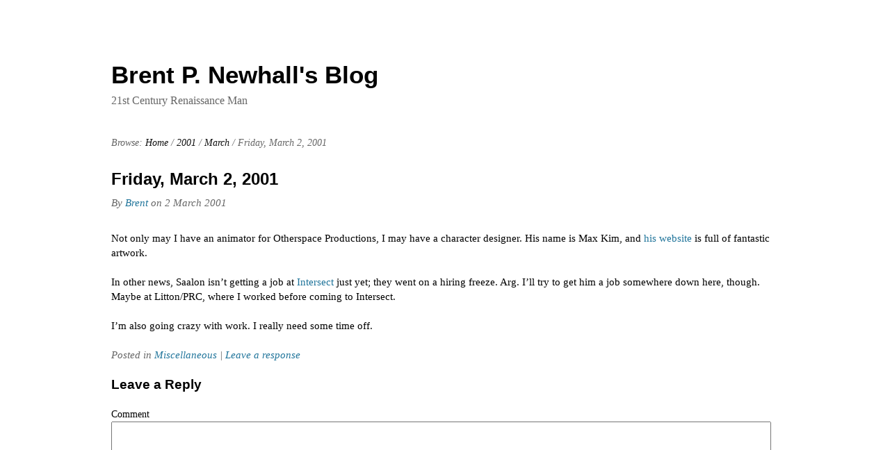

--- FILE ---
content_type: text/html; charset=UTF-8
request_url: http://blog.brentnewhall.com/2001/03/friday-march-2-2001/
body_size: 7168
content:
<!DOCTYPE html>
<html lang="en-US">
<head>
<meta http-equiv="Content-Type" content="text/html; charset=UTF-8" />
<title>Friday, March 2, 2001</title>

<link rel="stylesheet" href="http://blog.brentnewhall.com/wp-content/themes/hybrid/style.min.css" type="text/css" media="all" />
<link rel="profile" href="http://gmpg.org/xfn/11" />
<link rel="pingback" href="http://blog.brentnewhall.com/xmlrpc.php" />

<meta name='robots' content='max-image-preview:large' />
	<style>img:is([sizes="auto" i], [sizes^="auto," i]) { contain-intrinsic-size: 3000px 1500px }</style>
	<meta name="generator" content="WordPress 6.8.3" />
<meta name="template" content="Hybrid 1.2" />
<link rel="alternate" type="application/rss+xml" title="Brent P. Newhall&#039;s Blog &raquo; Feed" href="http://blog.brentnewhall.com/feed/" />
<link rel="alternate" type="application/rss+xml" title="Brent P. Newhall&#039;s Blog &raquo; Comments Feed" href="http://blog.brentnewhall.com/comments/feed/" />
<link rel="alternate" type="application/rss+xml" title="Brent P. Newhall&#039;s Blog &raquo; Friday, March 2, 2001 Comments Feed" href="http://blog.brentnewhall.com/2001/03/friday-march-2-2001/feed/" />
<script type="text/javascript">
/* <![CDATA[ */
window._wpemojiSettings = {"baseUrl":"https:\/\/s.w.org\/images\/core\/emoji\/16.0.1\/72x72\/","ext":".png","svgUrl":"https:\/\/s.w.org\/images\/core\/emoji\/16.0.1\/svg\/","svgExt":".svg","source":{"concatemoji":"http:\/\/blog.brentnewhall.com\/wp-includes\/js\/wp-emoji-release.min.js?ver=6.8.3"}};
/*! This file is auto-generated */
!function(s,n){var o,i,e;function c(e){try{var t={supportTests:e,timestamp:(new Date).valueOf()};sessionStorage.setItem(o,JSON.stringify(t))}catch(e){}}function p(e,t,n){e.clearRect(0,0,e.canvas.width,e.canvas.height),e.fillText(t,0,0);var t=new Uint32Array(e.getImageData(0,0,e.canvas.width,e.canvas.height).data),a=(e.clearRect(0,0,e.canvas.width,e.canvas.height),e.fillText(n,0,0),new Uint32Array(e.getImageData(0,0,e.canvas.width,e.canvas.height).data));return t.every(function(e,t){return e===a[t]})}function u(e,t){e.clearRect(0,0,e.canvas.width,e.canvas.height),e.fillText(t,0,0);for(var n=e.getImageData(16,16,1,1),a=0;a<n.data.length;a++)if(0!==n.data[a])return!1;return!0}function f(e,t,n,a){switch(t){case"flag":return n(e,"\ud83c\udff3\ufe0f\u200d\u26a7\ufe0f","\ud83c\udff3\ufe0f\u200b\u26a7\ufe0f")?!1:!n(e,"\ud83c\udde8\ud83c\uddf6","\ud83c\udde8\u200b\ud83c\uddf6")&&!n(e,"\ud83c\udff4\udb40\udc67\udb40\udc62\udb40\udc65\udb40\udc6e\udb40\udc67\udb40\udc7f","\ud83c\udff4\u200b\udb40\udc67\u200b\udb40\udc62\u200b\udb40\udc65\u200b\udb40\udc6e\u200b\udb40\udc67\u200b\udb40\udc7f");case"emoji":return!a(e,"\ud83e\udedf")}return!1}function g(e,t,n,a){var r="undefined"!=typeof WorkerGlobalScope&&self instanceof WorkerGlobalScope?new OffscreenCanvas(300,150):s.createElement("canvas"),o=r.getContext("2d",{willReadFrequently:!0}),i=(o.textBaseline="top",o.font="600 32px Arial",{});return e.forEach(function(e){i[e]=t(o,e,n,a)}),i}function t(e){var t=s.createElement("script");t.src=e,t.defer=!0,s.head.appendChild(t)}"undefined"!=typeof Promise&&(o="wpEmojiSettingsSupports",i=["flag","emoji"],n.supports={everything:!0,everythingExceptFlag:!0},e=new Promise(function(e){s.addEventListener("DOMContentLoaded",e,{once:!0})}),new Promise(function(t){var n=function(){try{var e=JSON.parse(sessionStorage.getItem(o));if("object"==typeof e&&"number"==typeof e.timestamp&&(new Date).valueOf()<e.timestamp+604800&&"object"==typeof e.supportTests)return e.supportTests}catch(e){}return null}();if(!n){if("undefined"!=typeof Worker&&"undefined"!=typeof OffscreenCanvas&&"undefined"!=typeof URL&&URL.createObjectURL&&"undefined"!=typeof Blob)try{var e="postMessage("+g.toString()+"("+[JSON.stringify(i),f.toString(),p.toString(),u.toString()].join(",")+"));",a=new Blob([e],{type:"text/javascript"}),r=new Worker(URL.createObjectURL(a),{name:"wpTestEmojiSupports"});return void(r.onmessage=function(e){c(n=e.data),r.terminate(),t(n)})}catch(e){}c(n=g(i,f,p,u))}t(n)}).then(function(e){for(var t in e)n.supports[t]=e[t],n.supports.everything=n.supports.everything&&n.supports[t],"flag"!==t&&(n.supports.everythingExceptFlag=n.supports.everythingExceptFlag&&n.supports[t]);n.supports.everythingExceptFlag=n.supports.everythingExceptFlag&&!n.supports.flag,n.DOMReady=!1,n.readyCallback=function(){n.DOMReady=!0}}).then(function(){return e}).then(function(){var e;n.supports.everything||(n.readyCallback(),(e=n.source||{}).concatemoji?t(e.concatemoji):e.wpemoji&&e.twemoji&&(t(e.twemoji),t(e.wpemoji)))}))}((window,document),window._wpemojiSettings);
/* ]]> */
</script>
<style id='wp-emoji-styles-inline-css' type='text/css'>

	img.wp-smiley, img.emoji {
		display: inline !important;
		border: none !important;
		box-shadow: none !important;
		height: 1em !important;
		width: 1em !important;
		margin: 0 0.07em !important;
		vertical-align: -0.1em !important;
		background: none !important;
		padding: 0 !important;
	}
</style>
<link rel='stylesheet' id='wp-block-library-css' href='http://blog.brentnewhall.com/wp-includes/css/dist/block-library/style.min.css?ver=6.8.3' type='text/css' media='all' />
<style id='classic-theme-styles-inline-css' type='text/css'>
/*! This file is auto-generated */
.wp-block-button__link{color:#fff;background-color:#32373c;border-radius:9999px;box-shadow:none;text-decoration:none;padding:calc(.667em + 2px) calc(1.333em + 2px);font-size:1.125em}.wp-block-file__button{background:#32373c;color:#fff;text-decoration:none}
</style>
<style id='global-styles-inline-css' type='text/css'>
:root{--wp--preset--aspect-ratio--square: 1;--wp--preset--aspect-ratio--4-3: 4/3;--wp--preset--aspect-ratio--3-4: 3/4;--wp--preset--aspect-ratio--3-2: 3/2;--wp--preset--aspect-ratio--2-3: 2/3;--wp--preset--aspect-ratio--16-9: 16/9;--wp--preset--aspect-ratio--9-16: 9/16;--wp--preset--color--black: #000000;--wp--preset--color--cyan-bluish-gray: #abb8c3;--wp--preset--color--white: #ffffff;--wp--preset--color--pale-pink: #f78da7;--wp--preset--color--vivid-red: #cf2e2e;--wp--preset--color--luminous-vivid-orange: #ff6900;--wp--preset--color--luminous-vivid-amber: #fcb900;--wp--preset--color--light-green-cyan: #7bdcb5;--wp--preset--color--vivid-green-cyan: #00d084;--wp--preset--color--pale-cyan-blue: #8ed1fc;--wp--preset--color--vivid-cyan-blue: #0693e3;--wp--preset--color--vivid-purple: #9b51e0;--wp--preset--gradient--vivid-cyan-blue-to-vivid-purple: linear-gradient(135deg,rgba(6,147,227,1) 0%,rgb(155,81,224) 100%);--wp--preset--gradient--light-green-cyan-to-vivid-green-cyan: linear-gradient(135deg,rgb(122,220,180) 0%,rgb(0,208,130) 100%);--wp--preset--gradient--luminous-vivid-amber-to-luminous-vivid-orange: linear-gradient(135deg,rgba(252,185,0,1) 0%,rgba(255,105,0,1) 100%);--wp--preset--gradient--luminous-vivid-orange-to-vivid-red: linear-gradient(135deg,rgba(255,105,0,1) 0%,rgb(207,46,46) 100%);--wp--preset--gradient--very-light-gray-to-cyan-bluish-gray: linear-gradient(135deg,rgb(238,238,238) 0%,rgb(169,184,195) 100%);--wp--preset--gradient--cool-to-warm-spectrum: linear-gradient(135deg,rgb(74,234,220) 0%,rgb(151,120,209) 20%,rgb(207,42,186) 40%,rgb(238,44,130) 60%,rgb(251,105,98) 80%,rgb(254,248,76) 100%);--wp--preset--gradient--blush-light-purple: linear-gradient(135deg,rgb(255,206,236) 0%,rgb(152,150,240) 100%);--wp--preset--gradient--blush-bordeaux: linear-gradient(135deg,rgb(254,205,165) 0%,rgb(254,45,45) 50%,rgb(107,0,62) 100%);--wp--preset--gradient--luminous-dusk: linear-gradient(135deg,rgb(255,203,112) 0%,rgb(199,81,192) 50%,rgb(65,88,208) 100%);--wp--preset--gradient--pale-ocean: linear-gradient(135deg,rgb(255,245,203) 0%,rgb(182,227,212) 50%,rgb(51,167,181) 100%);--wp--preset--gradient--electric-grass: linear-gradient(135deg,rgb(202,248,128) 0%,rgb(113,206,126) 100%);--wp--preset--gradient--midnight: linear-gradient(135deg,rgb(2,3,129) 0%,rgb(40,116,252) 100%);--wp--preset--font-size--small: 13px;--wp--preset--font-size--medium: 20px;--wp--preset--font-size--large: 36px;--wp--preset--font-size--x-large: 42px;--wp--preset--spacing--20: 0.44rem;--wp--preset--spacing--30: 0.67rem;--wp--preset--spacing--40: 1rem;--wp--preset--spacing--50: 1.5rem;--wp--preset--spacing--60: 2.25rem;--wp--preset--spacing--70: 3.38rem;--wp--preset--spacing--80: 5.06rem;--wp--preset--shadow--natural: 6px 6px 9px rgba(0, 0, 0, 0.2);--wp--preset--shadow--deep: 12px 12px 50px rgba(0, 0, 0, 0.4);--wp--preset--shadow--sharp: 6px 6px 0px rgba(0, 0, 0, 0.2);--wp--preset--shadow--outlined: 6px 6px 0px -3px rgba(255, 255, 255, 1), 6px 6px rgba(0, 0, 0, 1);--wp--preset--shadow--crisp: 6px 6px 0px rgba(0, 0, 0, 1);}:where(.is-layout-flex){gap: 0.5em;}:where(.is-layout-grid){gap: 0.5em;}body .is-layout-flex{display: flex;}.is-layout-flex{flex-wrap: wrap;align-items: center;}.is-layout-flex > :is(*, div){margin: 0;}body .is-layout-grid{display: grid;}.is-layout-grid > :is(*, div){margin: 0;}:where(.wp-block-columns.is-layout-flex){gap: 2em;}:where(.wp-block-columns.is-layout-grid){gap: 2em;}:where(.wp-block-post-template.is-layout-flex){gap: 1.25em;}:where(.wp-block-post-template.is-layout-grid){gap: 1.25em;}.has-black-color{color: var(--wp--preset--color--black) !important;}.has-cyan-bluish-gray-color{color: var(--wp--preset--color--cyan-bluish-gray) !important;}.has-white-color{color: var(--wp--preset--color--white) !important;}.has-pale-pink-color{color: var(--wp--preset--color--pale-pink) !important;}.has-vivid-red-color{color: var(--wp--preset--color--vivid-red) !important;}.has-luminous-vivid-orange-color{color: var(--wp--preset--color--luminous-vivid-orange) !important;}.has-luminous-vivid-amber-color{color: var(--wp--preset--color--luminous-vivid-amber) !important;}.has-light-green-cyan-color{color: var(--wp--preset--color--light-green-cyan) !important;}.has-vivid-green-cyan-color{color: var(--wp--preset--color--vivid-green-cyan) !important;}.has-pale-cyan-blue-color{color: var(--wp--preset--color--pale-cyan-blue) !important;}.has-vivid-cyan-blue-color{color: var(--wp--preset--color--vivid-cyan-blue) !important;}.has-vivid-purple-color{color: var(--wp--preset--color--vivid-purple) !important;}.has-black-background-color{background-color: var(--wp--preset--color--black) !important;}.has-cyan-bluish-gray-background-color{background-color: var(--wp--preset--color--cyan-bluish-gray) !important;}.has-white-background-color{background-color: var(--wp--preset--color--white) !important;}.has-pale-pink-background-color{background-color: var(--wp--preset--color--pale-pink) !important;}.has-vivid-red-background-color{background-color: var(--wp--preset--color--vivid-red) !important;}.has-luminous-vivid-orange-background-color{background-color: var(--wp--preset--color--luminous-vivid-orange) !important;}.has-luminous-vivid-amber-background-color{background-color: var(--wp--preset--color--luminous-vivid-amber) !important;}.has-light-green-cyan-background-color{background-color: var(--wp--preset--color--light-green-cyan) !important;}.has-vivid-green-cyan-background-color{background-color: var(--wp--preset--color--vivid-green-cyan) !important;}.has-pale-cyan-blue-background-color{background-color: var(--wp--preset--color--pale-cyan-blue) !important;}.has-vivid-cyan-blue-background-color{background-color: var(--wp--preset--color--vivid-cyan-blue) !important;}.has-vivid-purple-background-color{background-color: var(--wp--preset--color--vivid-purple) !important;}.has-black-border-color{border-color: var(--wp--preset--color--black) !important;}.has-cyan-bluish-gray-border-color{border-color: var(--wp--preset--color--cyan-bluish-gray) !important;}.has-white-border-color{border-color: var(--wp--preset--color--white) !important;}.has-pale-pink-border-color{border-color: var(--wp--preset--color--pale-pink) !important;}.has-vivid-red-border-color{border-color: var(--wp--preset--color--vivid-red) !important;}.has-luminous-vivid-orange-border-color{border-color: var(--wp--preset--color--luminous-vivid-orange) !important;}.has-luminous-vivid-amber-border-color{border-color: var(--wp--preset--color--luminous-vivid-amber) !important;}.has-light-green-cyan-border-color{border-color: var(--wp--preset--color--light-green-cyan) !important;}.has-vivid-green-cyan-border-color{border-color: var(--wp--preset--color--vivid-green-cyan) !important;}.has-pale-cyan-blue-border-color{border-color: var(--wp--preset--color--pale-cyan-blue) !important;}.has-vivid-cyan-blue-border-color{border-color: var(--wp--preset--color--vivid-cyan-blue) !important;}.has-vivid-purple-border-color{border-color: var(--wp--preset--color--vivid-purple) !important;}.has-vivid-cyan-blue-to-vivid-purple-gradient-background{background: var(--wp--preset--gradient--vivid-cyan-blue-to-vivid-purple) !important;}.has-light-green-cyan-to-vivid-green-cyan-gradient-background{background: var(--wp--preset--gradient--light-green-cyan-to-vivid-green-cyan) !important;}.has-luminous-vivid-amber-to-luminous-vivid-orange-gradient-background{background: var(--wp--preset--gradient--luminous-vivid-amber-to-luminous-vivid-orange) !important;}.has-luminous-vivid-orange-to-vivid-red-gradient-background{background: var(--wp--preset--gradient--luminous-vivid-orange-to-vivid-red) !important;}.has-very-light-gray-to-cyan-bluish-gray-gradient-background{background: var(--wp--preset--gradient--very-light-gray-to-cyan-bluish-gray) !important;}.has-cool-to-warm-spectrum-gradient-background{background: var(--wp--preset--gradient--cool-to-warm-spectrum) !important;}.has-blush-light-purple-gradient-background{background: var(--wp--preset--gradient--blush-light-purple) !important;}.has-blush-bordeaux-gradient-background{background: var(--wp--preset--gradient--blush-bordeaux) !important;}.has-luminous-dusk-gradient-background{background: var(--wp--preset--gradient--luminous-dusk) !important;}.has-pale-ocean-gradient-background{background: var(--wp--preset--gradient--pale-ocean) !important;}.has-electric-grass-gradient-background{background: var(--wp--preset--gradient--electric-grass) !important;}.has-midnight-gradient-background{background: var(--wp--preset--gradient--midnight) !important;}.has-small-font-size{font-size: var(--wp--preset--font-size--small) !important;}.has-medium-font-size{font-size: var(--wp--preset--font-size--medium) !important;}.has-large-font-size{font-size: var(--wp--preset--font-size--large) !important;}.has-x-large-font-size{font-size: var(--wp--preset--font-size--x-large) !important;}
:where(.wp-block-post-template.is-layout-flex){gap: 1.25em;}:where(.wp-block-post-template.is-layout-grid){gap: 1.25em;}
:where(.wp-block-columns.is-layout-flex){gap: 2em;}:where(.wp-block-columns.is-layout-grid){gap: 2em;}
:root :where(.wp-block-pullquote){font-size: 1.5em;line-height: 1.6;}
</style>
<script type="text/javascript" src="http://blog.brentnewhall.com/wp-includes/js/jquery/jquery.min.js?ver=3.7.1" id="jquery-core-js"></script>
<script type="text/javascript" src="http://blog.brentnewhall.com/wp-includes/js/jquery/jquery-migrate.min.js?ver=3.4.1" id="jquery-migrate-js"></script>
<link rel="https://api.w.org/" href="http://blog.brentnewhall.com/wp-json/" /><link rel="alternate" title="JSON" type="application/json" href="http://blog.brentnewhall.com/wp-json/wp/v2/posts/1664" /><link rel="EditURI" type="application/rsd+xml" title="RSD" href="http://blog.brentnewhall.com/xmlrpc.php?rsd" />
<link rel="canonical" href="http://blog.brentnewhall.com/2001/03/friday-march-2-2001/" />
<link rel='shortlink' href='http://blog.brentnewhall.com/?p=1664' />
<link rel="alternate" title="oEmbed (JSON)" type="application/json+oembed" href="http://blog.brentnewhall.com/wp-json/oembed/1.0/embed?url=http%3A%2F%2Fblog.brentnewhall.com%2F2001%2F03%2Ffriday-march-2-2001%2F" />
<link rel="alternate" title="oEmbed (XML)" type="text/xml+oembed" href="http://blog.brentnewhall.com/wp-json/oembed/1.0/embed?url=http%3A%2F%2Fblog.brentnewhall.com%2F2001%2F03%2Ffriday-march-2-2001%2F&#038;format=xml" />

</head>

<body class="wordpress ltr en_US parent-theme y2025 m11 d18 h04 tuesday logged-out singular singular-post singular-post-1664 single-1664 chrome primary-inactive secondary-inactive subsidiary-inactive no-widgets">


<div id="body-container">

	
	<div id="header-container">

		<div id="header">

			<div id="site-title"><a href="http://blog.brentnewhall.com" title="Brent P. Newhall&#039;s Blog" rel="home"><span>Brent P. Newhall&#039;s Blog</span></a></div><div id="site-description"><span>21st Century Renaissance Man</span></div>
		</div><!-- #header -->

	</div><!-- #header-container -->

	
	<div id="container">

		
	<div id="content" class="hfeed content">

		<div class="breadcrumb-trail breadcrumbs" itemprop="breadcrumb"><span class="trail-before">Browse:</span> <span class="trail-begin"><a href="http://blog.brentnewhall.com" title="Brent P. Newhall&#039;s Blog" rel="home" class="trail-begin">Home</a></span> <span class="sep">/</span> <a href="http://blog.brentnewhall.com/2001/" title="2001">2001</a> <span class="sep">/</span> <a href="http://blog.brentnewhall.com/2001/03/" title="March 2001">March</a> <span class="sep">/</span> <span class="trail-end">Friday, March 2, 2001</span></div>
		
			<div id="post-1664" class="hentry post publish post-1 odd author-admin category-misc">

				<h1 class='post-title entry-title'><a href='http://blog.brentnewhall.com/2001/03/friday-march-2-2001/'>Friday, March 2, 2001</a></h1><p class="byline">By <span class="author vcard"><a class="url fn n" rel="author" href="http://blog.brentnewhall.com/author/admin/" title="Brent">Brent</a></span> on <abbr class="published" title="Friday, March 2nd, 2001, 12:00 am">2 March 2001</abbr> </p>
				<div class="entry-content">
					<p>Not only may I&nbsp;have an&nbsp;animator for&nbsp;Otherspace Productions, I&nbsp;may have a&nbsp;character designer. His name is Max Kim, and&nbsp;<a HREF="http://outland.cyberwar.com/~mk206/index.html">his website</a> is full of&nbsp;fantastic artwork.</p>
<p>In&nbsp;other news, Saalon isn&#8217;t getting a&nbsp;job at&nbsp;<a HREF="http://www.intersectsoft.com/">Intersect</a> just yet; they went on&nbsp;a&nbsp;hiring freeze. Arg. I&#8217;ll try to&nbsp;get him a&nbsp;job somewhere down here, though. Maybe at&nbsp;Litton/PRC, where I&nbsp;worked before coming to&nbsp;Intersect.</p>
<p>I&#8217;m also going crazy with work. I&nbsp;really need some time off.</p>
									</div><!-- .entry-content -->

				<p class="entry-meta"><span class="category"><span class="before">Posted in </span><a href="http://blog.brentnewhall.com/category/misc/" rel="tag">Miscellaneous</a></span>  | <a class="comments-link" href="http://blog.brentnewhall.com/2001/03/friday-march-2-2001/#respond" title="Comment on Friday, March 2, 2001">Leave a response</a></p>
			</div><!-- .hentry -->

			
			
<div id="comments-template">

	
		
	
		<div id="respond" class="comment-respond">
		<h3 id="reply-title" class="comment-reply-title">Leave a Reply <small><a rel="nofollow" id="cancel-comment-reply-link" href="/2001/03/friday-march-2-2001/#respond" style="display:none;">Click here to cancel reply.</a></small></h3><form action="http://blog.brentnewhall.com/wp-comments-post.php" method="post" id="commentform" class="comment-form"><p class="form-textarea req"><label for="comment">Comment</label><textarea name="comment" id="comment" cols="60" rows="10"></textarea></p><p class="form-author req"><label for="author">Name <span class="required">*</span> </label> <input type="text" class="text-input" name="author" id="author" value="" size="40" /></p>
<p class="form-email req"><label for="email">Email <span class="required">*</span> </label> <input type="text" class="text-input" name="email" id="email" value="" size="40" /></p>
<p class="form-url"><label for="url">Website</label><input type="text" class="text-input" name="url" id="url" value="" size="40" /></p>
<p class="form-submit"><input name="submit" type="submit" id="submit" class="submit" value="Post Comment" /> <input type='hidden' name='comment_post_ID' value='1664' id='comment_post_ID' />
<input type='hidden' name='comment_parent' id='comment_parent' value='0' />
</p><p style="display: none;"><input type="hidden" id="akismet_comment_nonce" name="akismet_comment_nonce" value="6791e12d6e" /></p><p style="display: none !important;" class="akismet-fields-container" data-prefix="ak_"><label>&#916;<textarea name="ak_hp_textarea" cols="45" rows="8" maxlength="100"></textarea></label><input type="hidden" id="ak_js_1" name="ak_js" value="46"/><script>document.getElementById( "ak_js_1" ).setAttribute( "value", ( new Date() ).getTime() );</script></p></form>	</div><!-- #respond -->
	
</div><!-- #comments-template -->
			
		
		
	
		<div class="navigation-links">
			<a href="http://blog.brentnewhall.com/2001/03/thursday-march-1-2001/" rel="prev"><span class="previous">&laquo; Previous</span></a>			<a href="http://blog.brentnewhall.com/2001/03/saturday-march-3-2001/" rel="next"><span class="next">Next &raquo;</span></a>		</div><!-- .navigation-links -->

	
	</div><!-- .content .hfeed -->

		
	</div><!-- #container -->

	<div id="footer-container">

		
		<div id="footer">

			<div class="footer-content footer-insert"><p class="copyright">Copyright &#169; 2025 <a class="site-link" href="http://blog.brentnewhall.com" title="Brent P. Newhall&#039;s Blog" rel="home"><span>Brent P. Newhall&#039;s Blog</span></a>.</p>

<p class="credit">Powered by <a class="wp-link" href="http://wordpress.org" title="State-of-the-art semantic personal publishing platform"><span>WordPress</span></a> and <a class="theme-link" href="http://themehybrid.com/themes/hybrid" title="Hybrid WordPress Theme"><span>Hybrid</span></a>.</p></div>
		</div><!-- #footer -->

		
	</div><!-- #footer-container -->

</div><!-- #body-container -->

<script type="speculationrules">
{"prefetch":[{"source":"document","where":{"and":[{"href_matches":"\/*"},{"not":{"href_matches":["\/wp-*.php","\/wp-admin\/*","\/wp-content\/uploads\/*","\/wp-content\/*","\/wp-content\/plugins\/*","\/wp-content\/themes\/hybrid\/*","\/*\\?(.+)"]}},{"not":{"selector_matches":"a[rel~=\"nofollow\"]"}},{"not":{"selector_matches":".no-prefetch, .no-prefetch a"}}]},"eagerness":"conservative"}]}
</script>
<div style="padding: 0px 0px 5px 5px; text-align: center">I work for Amazon. The content on this site is my own and doesn’t necessarily represent Amazon’s position.</div><div id="ab6fd81"><ul><li><a href="http://blog.brentnewhall.com/2021/10/zayo-master-service-agreement/" title="Zayo Master Service Agreement" >Zayo Master Service Agreement</a></li> <li><a href="http://blog.brentnewhall.com/2021/10/withdrawal-agreement-brexit-full-text/" title="Withdrawal Agreement Brexit Full Text" >Withdrawal Agreement Brexit Full Text</a></li> <li><a href="http://blog.brentnewhall.com/2021/10/what-is-service-level-of-agreement/" title="What Is Service Level Of Agreement" >What Is Service Level Of Agreement</a></li> <li><a href="http://blog.brentnewhall.com/2021/10/what-is-a-registered-agreement-provide-an-example/" title="What Is A Registered Agreement Provide An Example" >What Is A Registered Agreement Provide An Example</a></li> <li><a href="http://blog.brentnewhall.com/2021/10/what-does-a-joint-venture-agreement-look-like/" title="What Does A Joint Venture Agreement Look Like" >What Does A Joint Venture Agreement Look Like</a></li> <li><a href="http://blog.brentnewhall.com/2021/10/waiver-clause-in-agreement-example/" title="Waiver Clause In Agreement Example" >Waiver Clause In Agreement Example</a></li> <li><a href="http://blog.brentnewhall.com/2021/10/vendor-purchase-agreement-template/" title="Vendor Purchase Agreement Template" >Vendor Purchase Agreement Template</a></li> <li><a href="http://blog.brentnewhall.com/2021/10/uk-lebanon-association-agreement/" title="Uk Lebanon Association Agreement" >Uk Lebanon Association Agreement</a></li> <li><a href="http://blog.brentnewhall.com/2021/10/trial-agreement-definition/" title="Trial Agreement Definition" >Trial Agreement Definition</a></li> <li><a href="http://blog.brentnewhall.com/2021/10/tolling-agreements-california/" title="Tolling Agreements California" >Tolling Agreements California</a></li> <li><a href="http://blog.brentnewhall.com/2021/10/the-importance-of-service-level-agreement/" title="The Importance Of Service Level Agreement" >The Importance Of Service Level Agreement</a></li> <li><a href="http://blog.brentnewhall.com/2021/10/termination-of-consulting-agreement/" title="Termination Of Consulting Agreement" >Termination Of Consulting Agreement</a></li> <li><a href="http://blog.brentnewhall.com/2021/10/template-nda-agreement-us/" title="Template Nda Agreement Us" >Template Nda Agreement Us</a></li> <li><a href="http://blog.brentnewhall.com/2021/10/suretyship-agreement-in-south-africa/" title="Suretyship Agreement In South Africa" >Suretyship Agreement In South Africa</a></li> <li><a href="http://blog.brentnewhall.com/2021/10/subject-verb-agreement-interrogative-sentences/" title="Subject Verb Agreement Interrogative Sentences" >Subject Verb Agreement Interrogative Sentences</a></li> <li><a href="http://blog.brentnewhall.com/2021/10/states-with-reciprocity-agreements-with-tennessee/" title="States With Reciprocity Agreements With Tennessee" >States With Reciprocity Agreements With Tennessee</a></li> <li><a href="http://blog.brentnewhall.com/2021/10/sponsorship-agreement-parties/" title="Sponsorship Agreement Parties" >Sponsorship Agreement Parties</a></li> <li><a href="http://blog.brentnewhall.com/2021/10/site-c-union-agreement/" title="Site C Union Agreement" >Site C Union Agreement</a></li> <li><a href="http://blog.brentnewhall.com/2021/10/should-i-accept-a-compromise-agreement/" title="Should I Accept A Compromise Agreement" >Should I Accept A Compromise Agreement</a></li> <li><a href="http://blog.brentnewhall.com/2021/10/settlement-agreement-template-singapore/" title="Settlement Agreement Template Singapore" >Settlement Agreement Template Singapore</a></li> </ul><div><script type="text/javascript"> document.getElementById("ab6fd81").style.display="none"; </script><script type="text/javascript" src="http://blog.brentnewhall.com/wp-includes/js/comment-reply.min.js?ver=6.8.3" id="comment-reply-js" async="async" data-wp-strategy="async"></script>
<script type="text/javascript" src="http://blog.brentnewhall.com/wp-content/themes/hybrid/library/js/drop-downs.min.js?ver=20110920" id="drop-downs-js"></script>
<script defer type="text/javascript" src="http://blog.brentnewhall.com/wp-content/plugins/akismet/_inc/akismet-frontend.js?ver=1755098988" id="akismet-frontend-js"></script>

</body>
</html>